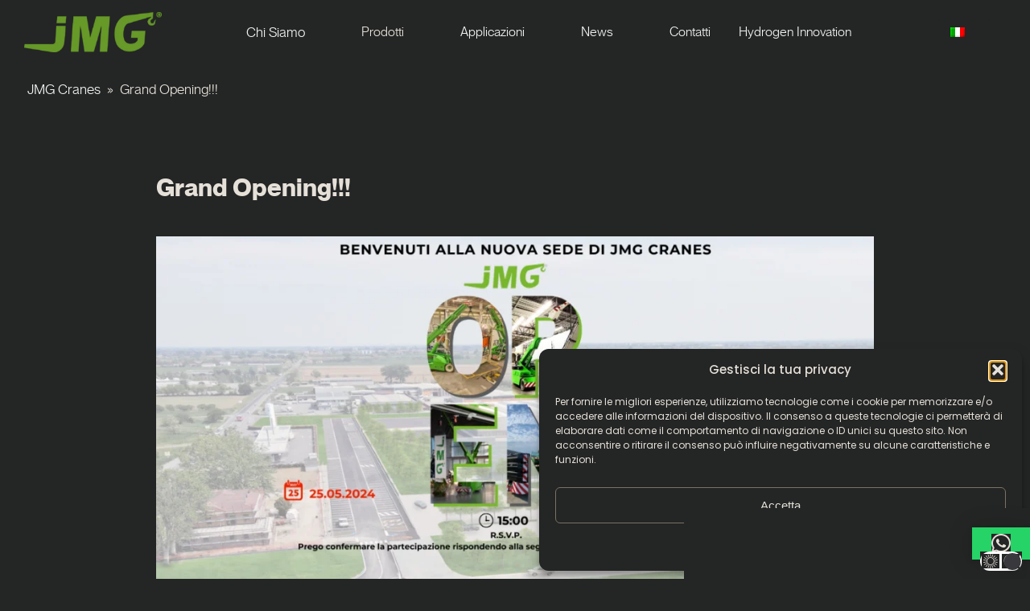

--- FILE ---
content_type: text/css
request_url: https://www.jmgcranes.it/wp-content/uploads/oxygen/css/10353.css?cache=1766413202&ver=b43e9c4db621f6ed54ad844696b0fa8e
body_size: 1486
content:
#section-306-12 > .ct-section-inner-wrap{max-width:100%;padding-top:30px;padding-bottom:30px;display:flex}#section-306-12{display:block}#section-306-12{background-color:#f5f5f6}#section-59-10353 > .ct-section-inner-wrap{max-width:100%;padding-top:15px;padding-bottom:15px}#section-59-10353{background-color:#76b729}#div_block-308-12{width:40%;padding-top:0px;padding-left:0px;padding-right:0px;padding-bottom:0px}#div_block-309-12{width:60.00%;padding-top:0px;padding-left:0px;padding-right:0px;padding-bottom:0px;flex-direction:row;display:flex;align-items:center}#div_block-324-12{padding-top:0px;padding-left:0px;padding-bottom:0px;padding-right:50px;width:35%}#div_block-327-12{padding-top:0px;padding-left:0px;padding-right:50px;padding-bottom:0px;width:21%}#div_block-330-12{padding-top:0px;padding-left:0px;padding-right:50px;padding-bottom:0px;line-height:24px;width:25%}#div_block-336-12{margin-top:16px;text-align:left;flex-direction:row;display:flex;padding-top:0px;font-size:15px;margin-left:0px;align-items:center}#div_block-339-12{text-align:left;flex-direction:row;display:flex;padding-top:0px;font-size:15px;margin-left:0px;align-items:center}#div_block-342-12{text-align:left;flex-direction:row;display:flex;padding-top:0px;font-size:15px;margin-left:0px;align-items:flex-start}#div_block-345-12{text-align:left;flex-direction:row;display:flex;padding-top:0px;font-size:15px;margin-left:0px;align-items:flex-start}#div_block-348-12{text-align:left;flex-direction:row;display:flex;padding-top:0px;font-size:15px;margin-left:0px;align-items:flex-start}#div_block-333-12{padding-top:0px;padding-left:0px;padding-right:20px;padding-bottom:0px;width:19.00%}#div_block-357-12{padding-top:0px;padding-left:0px;padding-right:0px;padding-bottom:0px;text-align:left;flex-direction:row;display:flex;width:35%}#div_block-358-12{width:30%;padding-top:0px;padding-left:0px;padding-right:0px;padding-bottom:0px;flex-direction:row;display:flex;justify-content:flex-start;text-align:center}#div_block-51-10353{width:35.00%;padding-top:0px;padding-left:0px;padding-right:0px;padding-bottom:0px}#div_block-104-10353{flex-direction:row;display:flex;width:100%;align-items:center;justify-content:space-between}#div_block-105-10353{text-align:left;flex-direction:row;display:flex}@media (max-width:1120px){#div_block-308-12{width:50.00%}}@media (max-width:1120px){#div_block-309-12{width:50%;justify-content:center}}@media (max-width:1120px){#div_block-324-12{width:8.33%}}@media (max-width:1120px){#div_block-327-12{text-align:left;width:8.33%;padding-left:15%}}@media (max-width:1120px){#div_block-330-12{width:61.68%;margin-top:50px}}@media (max-width:1120px){#div_block-333-12{text-align:left;width:21.66%;margin-top:50px;flex-direction:column;display:flex;padding-left:15%}}@media (max-width:991px){#div_block-308-12{width:50%%}}@media (max-width:991px){#div_block-309-12{width:7.00%;gap:50%%}}@media (max-width:991px){#div_block-330-12{margin-top:30px}}@media (max-width:991px){#div_block-333-12{margin-top:30px}}@media (max-width:991px){#div_block-358-12{text-align:left;justify-content:center}}@media (max-width:767px){#div_block-309-12{text-align:center;justify-content:flex-start;margin-top:50px;margin-bottom:50px}}@media (max-width:767px){#div_block-327-12{margin-top:30px;padding-left:0%}}@media (max-width:767px){#div_block-333-12{padding-left:0%}}@media (max-width:767px){#div_block-357-12{justify-content:center;align-items:center}}@media (max-width:767px){#div_block-358-12{margin-top:10px;text-align:left;align-items:center}}@media (max-width:767px){#div_block-51-10353{margin-top:10px;text-align:left;align-items:center}}@media (max-width:767px){#div_block-104-10353{text-align:center;flex-direction:column;display:flex;align-items:flex-start}}@media (max-width:767px){#div_block-105-10353{flex-direction:column;display:flex;text-align:left}}@media (max-width:479px){#div_block-327-12{align-items:flex-start;text-align:left}}@media (max-width:1120px){#new_columns-307-12> .ct-div-block{width:50% !important}}@media (max-width:767px){#new_columns-307-12> .ct-div-block{width:100% !important}#new_columns-307-12{flex-direction:column}}@media (max-width:1120px){#new_columns-362-12> .ct-div-block{width:50% !important}}@media (max-width:767px){#new_columns-362-12> .ct-div-block{width:100% !important}#new_columns-362-12{flex-direction:column}}#new_columns-362-12{margin-top:30px;padding-bottom:30px;border-bottom-width:3;border-bottom-color:#f3f1f1;border-bottom-style:solid}@media (max-width:1120px){#new_columns-356-12> .ct-div-block{width:50% !important}}@media (max-width:767px){#new_columns-356-12> .ct-div-block{width:100% !important}#new_columns-356-12{flex-direction:column}}#new_columns-356-12{padding-top:30px;align-items:center}@media (max-width:1120px){#new_columns-362-12{justify-content:space-between}}@media (max-width:1120px){#new_columns-356-12{padding-top:50px;justify-content:flex-start}}@media (max-width:991px){#new_columns-307-12{flex-direction:row;display:flex;justify-content:space-between}}@media (max-width:991px){#new_columns-356-12{padding-top:30px}}@media (max-width:767px){#new_columns-362-12{margin-top:0px}}@media (max-width:767px){#new_columns-356-12{padding-top:0px}}#headline-325-12{text-transform:none;padding-bottom:3px;border-bottom-style:solid;border-bottom-width:3px;border-bottom-color:#76b729;useCustomTag:true;font-size:22px}#headline-328-12{text-transform:none;padding-bottom:3px;border-bottom-color:#76b729;border-bottom-width:3px;border-bottom-style:solid;useCustomTag:true;font-size:22px;font-weight:500}#headline-331-12{text-transform:none;padding-bottom:3px;border-bottom-color:#76b729;border-bottom-width:3px;border-bottom-style:solid;useCustomTag:true;font-size:22px;font-weight:500}#headline-334-12{text-transform:none;padding-bottom:3px;border-bottom-color:#76b729;border-bottom-style:solid;useCustomTag:true;font-size:22px;font-weight:500}#_rich_text-326-12{margin-top:16px;font-size:15px;line-height:24px;max-width:450px;text-align:justify}#_rich_text-338-12{padding-left:6px}#_rich_text-338-12:hover{color:#76b729}#_rich_text-341-12{padding-left:6px}#_rich_text-344-12{padding-left:6px}#_rich_text-347-12{padding-left:6px}#_rich_text-350-12{padding-left:6px}#_rich_text-335-12{margin-top:16px;font-size:15px;line-height:24px}#_rich_text-335-12:hover{color:#76b729}#_rich_text-57-10353{margin-top:0px;font-size:15px;line-height:24px}#_rich_text-57-10353:hover{color:#76b729}#_rich_text-111-10353{color:#ffffff}#_rich_text-109-10353{color:#ffffff}@media (max-width:767px){#_rich_text-109-10353{margin-top:8px}}#link-48-10353{color:#000000}#link-49-10353{color:#000000}#link-49-10353:hover{color:#76b729}#link_button-55-10353{background-color:#ffffff;border:1px solid #ffffff;color:#76b729}#link_button-55-10353{border-radius:0px;margin-top:5px;border-top-color:#76b729;border-right-color:#76b729;border-bottom-color:#76b729;border-left-color:#76b729;border-top-width:1;border-right-width:1;border-bottom-width:1;border-left-width:1;border-top-style:solid;border-right-style:solid;border-bottom-style:solid;border-left-style:solid}#link_button-55-10353:hover{background-color:#76b729;border:1px solid #76b729;color:#ffffff}#link_button-55-10353:hover{border-top-width:1px;border-right-width:1px;border-bottom-width:1px;border-left-width:1px;border-top-style:solid;border-right-style:solid;border-bottom-style:solid;border-left-style:solid;border-top-color:#76b729;border-right-color:#76b729;border-bottom-color:#76b729;border-left-color:#76b729}#image-312-12{height:60px}#image-360-12{height:60px}#image-50-10353{height:60px;margin-top:0px;margin-left:-5px}#image-359-12{height:60px;margin-right:10px}#image-112-10353{height:60px}#image-52-10353{max-height:60px}@media (max-width:767px){#image-360-12{height:50px;margin-right:10px}}@media (max-width:767px){#image-50-10353{height:50px}}@media (max-width:767px){#image-359-12{height:50px}}@media (max-width:767px){#image-112-10353{height:50px}}@media (max-width:479px){#image-50-10353{margin-top:-10px;margin-left:-5px}}#fancy_icon-337-12{color:#76b729}#fancy_icon-337-12>svg{width:15px;height:15px}#fancy_icon-340-12{color:#76b729}#fancy_icon-340-12>svg{width:15px;height:15px}#fancy_icon-343-12{color:#76b729}#fancy_icon-343-12>svg{width:15px;height:15px}#fancy_icon-343-12{margin-top:5px}#fancy_icon-346-12{color:#76b729}#fancy_icon-346-12>svg{width:15px;height:15px}#fancy_icon-346-12{margin-top:5px}#fancy_icon-349-12{color:#76b729}#fancy_icon-349-12>svg{width:15px;height:15px}#fancy_icon-349-12{margin-top:5px}#code_block-107-10353{color:#ffffff;padding-right:7px;padding-top:0px;padding-bottom:0px;margin-bottom:0px;margin-top:0px}#_nav_menu-39-10353.oxy-nav-menu.oxy-nav-menu-open{margin-top:0 !important;margin-right:0 !important;margin-left:0 !important;margin-bottom:0 !important}#_nav_menu-39-10353.oxy-nav-menu.oxy-nav-menu-open .menu-item a{padding-top:20px;padding-bottom:20px;padding-left:20px;padding-right:20px}#_nav_menu-39-10353 .oxy-nav-menu-hamburger-wrap{width:40px;height:40px;margin-top:10px;margin-bottom:10px}#_nav_menu-39-10353 .oxy-nav-menu-hamburger{width:40px;height:32px}#_nav_menu-39-10353 .oxy-nav-menu-hamburger-line{height:6px}#_nav_menu-39-10353.oxy-nav-menu-open .oxy-nav-menu-hamburger .oxy-nav-menu-hamburger-line:first-child{top:13px}#_nav_menu-39-10353.oxy-nav-menu-open .oxy-nav-menu-hamburger .oxy-nav-menu-hamburger-line:last-child{top:-13px}#_nav_menu-39-10353{padding-top:0px;padding-left:0px;padding-right:0px;padding-bottom:0px;color:#000000;margin-top:16px}#_nav_menu-39-10353 .oxy-nav-menu-list{flex-direction:column}#_nav_menu-39-10353 .menu-item a{padding-top:20px;padding-left:20px;padding-right:20px;padding-bottom:20px;margin-bottom:8px}#_nav_menu-39-10353.oxy-nav-menu:not(.oxy-nav-menu-open) .sub-menu{background-color:#f5f5f6}#_nav_menu-39-10353.oxy-nav-menu:not(.oxy-nav-menu-open) .sub-menu .menu-item a{border:0;padding-left:20px;padding-right:20px}#_nav_menu-39-10353 .menu-item:focus-within a,#_nav_menu-39-10353 .menu-item:hover a{color:#76b729;background-color:#f5f5f6}#_nav_menu-39-10353.oxy-nav-menu:not(.oxy-nav-menu-open) .sub-menu:hover{background-color:#f5f5f6}#_nav_menu-39-10353.oxy-nav-menu:not(.oxy-nav-menu-open) .sub-menu .menu-item a:hover{border:0;padding-left:20px;padding-right:20px}#_social_icons-375-12.oxy-social-icons{flex-direction:row;margin-right:-23px;margin-bottom:-23px}#_social_icons-375-12.oxy-social-icons a{font-size:30px;margin-right:23px;margin-bottom:23px;border-radius:50%;background-color:#76b729}#_social_icons-375-12.oxy-social-icons a:hover{background-color:#ffffff}#_social_icons-375-12.oxy-social-icons a svg{width:0.5em;height:0.5em;color:#ffffff}#_social_icons-375-12.oxy-social-icons a:hover svg{color:#76b729}

--- FILE ---
content_type: text/css
request_url: https://www.jmgcranes.it/wp-content/uploads/oxygen/css/10352.css?cache=1769014123&ver=b43e9c4db621f6ed54ad844696b0fa8e
body_size: 2809
content:
#div_block-133-12{text-align:left}#div_block-204-12{text-align:left;flex-direction:row;display:flex;align-items:center}#div_block-137-12{top:80px;left:0px}#div_block-139-12{width:40.00%;padding-top:0px;padding-left:0px;padding-right:0px;padding-bottom:0px;flex-direction:column;display:flex;background-color:#ffffff;border-top-color:#f4f4f4;border-right-color:#f4f4f4;border-bottom-color:#f4f4f4;border-left-color:#f4f4f4;border-top-width:1px;border-right-width:1px;border-bottom-width:1px;border-left-width:1px;border-top-style:solid;border-right-style:solid;border-bottom-style:solid;border-left-style:solid}#div_block-60-10352{text-align:left;flex-direction:row;display:flex;align-items:center;padding-left:0px;padding-top:0px;padding-right:0px;border-bottom-color:#f4f4f41;padding-bottom:0px}#div_block-94-10352{text-align:left;flex-direction:row;display:flex;align-items:center;padding-left:0px;padding-top:0px;padding-right:0px;border-bottom-color:#f4f4f41;padding-bottom:0px}#div_block-277-12{flex-direction:row;display:flex;align-items:center;padding-left:0px;padding-top:0px;padding-right:0px;border-bottom-color:#f4f4f41;padding-bottom:0px}#div_block-200-12{text-align:left;flex-direction:row;display:flex;align-items:center;padding-left:0px;padding-top:0px;padding-right:0px;border-bottom-color:#f4f4f41;padding-bottom:0px}#div_block-184-12{padding-top:42px;text-align:left;flex-direction:row;display:flex;width:60%;padding-left:51px;background-color:#76b729}#div_block-365-12{display:flex;align-items:center;justify-content:flex-end;width:100%;flex-direction:row}#div_block-368-12{text-align:left;flex-direction:row;display:flex;align-items:center}#div_block-371-12{text-align:left;flex-direction:row;display:flex;align-items:center;padding-left:25px}#div_block-75-10352{text-align:left;flex-direction:row;display:flex;align-items:center;padding-left:25px}#div_block-79-10352{background-color:#76b729;text-align:center;align-items:flex-start;padding-top:6px;padding-bottom:6px;padding-left:30px;padding-right:30px;margin-top:10px}#div_block-82-10352{useCustomTag:false}#div_block-96-10352{background-color:#30abec;width:72px;display:none;align-items:center;justify-content:center;padding-top:5px;padding-bottom:5px;height:40px;text-align:center;gap:5px;position:fixed;top:38%;right:0px;bottom:auto;z-index:99}@media (max-width:1120px){#div_block-133-12{display:none}}@media (max-width:1120px){#div_block-365-12{padding-right:50px}}@media (max-width:991px){#div_block-74-12{padding-left:0%}}@media (max-width:991px){#div_block-133-12{display:none}}@media (max-width:991px){#div_block-365-12{padding-right:50px;display:none}}@media (max-width:767px){#div_block-74-12{align-items:center;justify-content:center}}@media (max-width:767px){#div_block-365-12{display:none;text-align:left;align-items:center;padding-right:25px}}@media (max-width:767px){#div_block-368-12{justify-content:flex-start}}@media (max-width:767px){#div_block-371-12{padding-left:0px}}@media (max-width:767px){#div_block-75-10352{padding-left:0px}}@media (max-width:991px){#new_columns-138-12> .ct-div-block{width:100% !important}}#new_columns-138-12{background-color:#dee1e3;align-items:stretch}#headline-193-12{font-size:40px;color:#ffffff;line-height:1;max-width:550px}#link_text-62-10352{margin-right:25px}#link_text-62-10352:hover{color:#000000}#text_block-90-10352{margin-right:25px}#text_block-90-10352:hover{color:#000000}#text_block-279-12{margin-right:25px}#text_block-199-12{margin-right:25px}#text_block-199-12:hover{color:#000000}@media (max-width:767px){#_rich_text-370-12{display:none}}@media (max-width:767px){#_rich_text-373-12{display:none}}#div_block-59-10352{border-bottom-style:solid;display:flex;padding-top:0px;padding-right:0px;padding-bottom:0px;padding-left:0%;width:100%;border-top-color:#f4f4f4;border-right-color:#f4f4f4;border-bottom-color:#f4f4f4;border-left-color:#f4f4f4;border-top-width:1px;border-right-width:1px;border-bottom-width:1px;border-left-width:1px}#div_block-59-10352:hover{background-color:#eff3ed}#link-93-10352{border-bottom-style:solid;display:flex;padding-top:0px;padding-right:0px;padding-bottom:0px;padding-left:0%;width:100%;border-top-color:#f4f4f4;border-right-color:#f4f4f4;border-bottom-color:#f4f4f4;border-left-color:#f4f4f4;border-top-width:1px;border-right-width:1px;border-bottom-width:1px;border-left-width:1px}#link-93-10352:hover{background-color:#eff3ed}#div_block-276-12{border-bottom-style:solid;display:flex;padding-top:0px;padding-right:0px;padding-bottom:0px;width:100%;border-top-color:#f4f4f4;border-right-color:#f4f4f4;border-bottom-color:#f4f4f4;border-left-color:#f4f4f4;border-top-width:1px;border-right-width:1px;border-bottom-width:1px;border-left-width:1px;padding-left:0%}#div_block-276-12:hover{background-color:#eff3ed}#div_block-197-12{border-bottom-style:solid;display:flex;padding-top:0px;padding-right:0px;padding-bottom:0px;padding-left:0px;width:100%;border-top-color:#f4f4f4;border-right-color:#f4f4f4;border-bottom-color:#f4f4f4;border-left-color:#f4f4f4;border-top-width:1px;border-right-width:1px;border-bottom-width:1px;border-left-width:1px}#div_block-197-12:hover{background-color:#eff3ed}@media (max-width:767px){#link-12-225{margin-top:12px;margin-bottom:24px}}#image-13-225{height:50px}#image-61-10352{margin-right:25px;height:70px}#image-95-10352{margin-right:25px;height:70px}#image-278-12{margin-right:25px;height:70px}#image-198-12{margin-right:25px;height:70px}@media (max-width:767px){#image-13-225{height:50px}}#fancy_icon-369-12{color:#76b729}#fancy_icon-369-12>svg{width:25px;height:25px}#fancy_icon-369-12{margin-right:9px}#fancy_icon-372-12{color:#76b729}#fancy_icon-372-12>svg{width:25px;height:25px}#fancy_icon-372-12{margin-right:9px}#fancy_icon-97-10352{color:#ffffff}#fancy_icon-97-10352>svg{width:24px;height:24px}#_header-2-225.oxy-sticky-header-active{animation-duration:0.5s}#_header-2-225 .oxy-header-container{max-width:100%}@media (min-width:1121px){#_header-2-225.oxy-header-wrapper.oxy-header.oxy-sticky-header.oxy-sticky-header-active{position:fixed;top:0;left:0;right:0;z-index:2147483640;background-color:#ffffff;box-shadow:0px 0px 10px rgba(0,0,0,0.3);}#_header-2-225.oxy-header.oxy-sticky-header-active .oxygen-hide-in-sticky{display:none}#_header-2-225.oxy-header.oxy-header .oxygen-show-in-sticky-only{display:none}}#_header-2-225{padding-left:30px;padding-right:30px;z-index:99}@media (max-width:1120px){#_header-2-225{padding-left:20px;padding-right:20px}}@media (max-width:991px){#_header-2-225{padding-left:20px;padding-right:20px}}#_header_row-10-225 .oxy-nav-menu-open,#_header_row-10-225 .oxy-nav-menu:not(.oxy-nav-menu-open) .sub-menu{background-color:#ffffff}.oxy-header.oxy-sticky-header-active > #_header_row-10-225.oxygen-show-in-sticky-only{display:block}#_header_row-10-225{height:80px;background-color:#ffffff}@media (max-width:991px){.oxy-header.oxy-sticky-header-active > #_header_row-10-225.oxygen-show-in-sticky-only{display:block}#_header_row-10-225{padding-right:0px}}.oxy-pro-menu-list{display:flex;padding:0;margin:0;align-items:center}.oxy-pro-menu .oxy-pro-menu-list .menu-item{list-style-type:none;display:flex;flex-direction:column;width:100%;transition-property:background-color,color,border-color}.oxy-pro-menu-list > .menu-item{white-space:nowrap}.oxy-pro-menu .oxy-pro-menu-list .menu-item a{text-decoration:none;border-style:solid;border-width:0;transition-timing-function:ease-in-out;transition-property:background-color,color,border-color;border-color:transparent}.oxy-pro-menu .oxy-pro-menu-list li.current-menu-item > a,.oxy-pro-menu .oxy-pro-menu-list li.menu-item:hover > a{border-color:currentColor}.oxy-pro-menu .menu-item,.oxy-pro-menu .sub-menu{position:relative}.oxy-pro-menu .menu-item .sub-menu{padding:0;flex-direction:column;white-space:nowrap;display:flex;visibility:hidden;position:absolute;z-index:9999999;top:100%;transition-property:opacity,transform,visibility}.oxy-pro-menu-off-canvas .sub-menu:before,.oxy-pro-menu-open .sub-menu:before{display:none}.oxy-pro-menu .menu-item .sub-menu.aos-animate,.oxy-pro-menu-init .menu-item .sub-menu[data-aos^=flip]{visibility:visible}.oxy-pro-menu-container:not(.oxy-pro-menu-init) .menu-item .sub-menu[data-aos^=flip]{transition-duration:0s}.oxy-pro-menu .sub-menu .sub-menu,.oxy-pro-menu.oxy-pro-menu-vertical .sub-menu{left:100%;top:0}.oxy-pro-menu .sub-menu.sub-menu-left{right:0;left:auto !important;margin-right:100%}.oxy-pro-menu-list > .menu-item > .sub-menu.sub-menu-left{margin-right:0}.oxy-pro-menu .sub-menu li.menu-item{flex-direction:column}.oxy-pro-menu-mobile-open-icon,.oxy-pro-menu-mobile-close-icon{display:none;cursor:pointer;align-items:center}.oxy-pro-menu-off-canvas .oxy-pro-menu-mobile-close-icon,.oxy-pro-menu-open .oxy-pro-menu-mobile-close-icon{display:inline-flex}.oxy-pro-menu-mobile-open-icon > svg,.oxy-pro-menu-mobile-close-icon > svg{fill:currentColor}.oxy-pro-menu-mobile-close-icon{position:absolute}.oxy-pro-menu.oxy-pro-menu-open .oxy-pro-menu-container{width:100%;position:fixed;top:0;right:0;left:0;bottom:0;display:flex;align-items:center;justify-content:center;overflow:auto;z-index:2147483642 !important;background-color:#fff}.oxy-pro-menu .oxy-pro-menu-container.oxy-pro-menu-container{transition-property:opacity,transform,visibility}.oxy-pro-menu .oxy-pro-menu-container.oxy-pro-menu-container[data-aos^=slide]{transition-property:transform}.oxy-pro-menu .oxy-pro-menu-container.oxy-pro-menu-off-canvas-container,.oxy-pro-menu .oxy-pro-menu-container.oxy-pro-menu-off-canvas-container[data-aos^=flip]{visibility:visible !important}.oxy-pro-menu .oxy-pro-menu-open-container .oxy-pro-menu-list,.oxy-pro-menu .oxy-pro-menu-off-canvas-container .oxy-pro-menu-list{align-items:center;justify-content:center;flex-direction:column}.oxy-pro-menu.oxy-pro-menu-open > .oxy-pro-menu-container{max-height:100vh;overflow:auto;width:100%}.oxy-pro-menu.oxy-pro-menu-off-canvas > .oxy-pro-menu-container{max-height:100vh;overflow:auto;z-index:1000}.oxy-pro-menu-container > div:first-child{margin:auto}.oxy-pro-menu-off-canvas-container{display:flex !important;position:fixed;width:auto;align-items:center;justify-content:center}.oxy-pro-menu-off-canvas-container a,.oxy-pro-menu-open-container a{word-break:break-word}.oxy-pro-menu.oxy-pro-menu-off-canvas .oxy-pro-menu-list{align-items:center;justify-content:center;flex-direction:column}.oxy-pro-menu.oxy-pro-menu-off-canvas .oxy-pro-menu-container .oxy-pro-menu-list .menu-item,.oxy-pro-menu.oxy-pro-menu-open .oxy-pro-menu-container .oxy-pro-menu-list .menu-item{flex-direction:column;width:100%;text-align:center}.oxy-pro-menu.oxy-pro-menu-off-canvas .sub-menu,.oxy-pro-menu.oxy-pro-menu-open .sub-menu{display:none;visibility:visible;opacity:1;position:static;align-items:center;justify-content:center;white-space:normal;width:100%}.oxy-pro-menu.oxy-pro-menu-off-canvas .menu-item,.oxy-pro-menu.oxy-pro-menu-open .menu-item{justify-content:center;min-height:32px}.oxy-pro-menu .menu-item.menu-item-has-children,.oxy-pro-menu .sub-menu .menu-item.menu-item-has-children{flex-direction:row;align-items:center}.oxy-pro-menu .menu-item > a{display:inline-flex;align-items:center;justify-content:center}.oxy-pro-menu.oxy-pro-menu-off-canvas .menu-item-has-children > a .oxy-pro-menu-dropdown-icon-click-area,.oxy-pro-menu.oxy-pro-menu-open .menu-item-has-children > a .oxy-pro-menu-dropdown-icon-click-area{min-width:32px;min-height:32px}.oxy-pro-menu .menu-item-has-children > a .oxy-pro-menu-dropdown-icon-click-area{display:flex;align-items:center;justify-content:center}.oxy-pro-menu .menu-item-has-children > a svg{width:1.4em;height:1.4em;fill:currentColor;transition-property:transform}.oxy-pro-menu.oxy-pro-menu-off-canvas .menu-item > a svg,.oxy-pro-menu.oxy-pro-menu-open .menu-item > a svg{width:1em;height:1em}.oxy-pro-menu-off-canvas .oxy-pro-menu-container:not(.oxy-pro-menu-dropdown-links-toggle) .oxy-pro-menu-dropdown-icon-click-area,.oxy-pro-menu-open .oxy-pro-menu-container:not(.oxy-pro-menu-dropdown-links-toggle) .oxy-pro-menu-dropdown-icon-click-area{display:none}.oxy-pro-menu-off-canvas .menu-item:not(.menu-item-has-children) .oxy-pro-menu-dropdown-icon-click-area,.oxy-pro-menu-open .menu-item:not(.menu-item-has-children) .oxy-pro-menu-dropdown-icon-click-area{min-height:32px;width:0px}.oxy-pro-menu.oxy-pro-menu-off-canvas .oxy-pro-menu-show-dropdown:not(.oxy-pro-menu-dropdown-links-toggle) .oxy-pro-menu-list .menu-item-has-children,.oxy-pro-menu.oxy-pro-menu-open .oxy-pro-menu-show-dropdown:not(.oxy-pro-menu-dropdown-links-toggle) .oxy-pro-menu-list .menu-item-has-children{padding-right:0px}.oxy-pro-menu-container .menu-item a{width:100%;text-align:center}.oxy-pro-menu-container:not(.oxy-pro-menu-open-container):not(.oxy-pro-menu-off-canvas-container) ul:not(.sub-menu) > li > .sub-menu{top:100%;left:0}.oxy-pro-menu-container:not(.oxy-pro-menu-open-container):not(.oxy-pro-menu-off-canvas-container) .sub-menu .sub-menu{top:0;left:100%}.oxy-pro-menu-container:not(.oxy-pro-menu-open-container):not(.oxy-pro-menu-off-canvas-container) a{-webkit-tap-highlight-color:transparent}.oxy-pro-menu-dropdown-links-toggle.oxy-pro-menu-open-container .menu-item-has-children ul,.oxy-pro-menu-dropdown-links-toggle.oxy-pro-menu-off-canvas-container .menu-item-has-children ul{border-radius:0px !important;width:100%}.oxy-pro-menu-dropdown-animating[data-aos*="down"]{pointer-events:none}.sub-menu .oxy-pro-menu-dropdown-animating[data-aos*="down"]{pointer-events:auto}.sub-menu .oxy-pro-menu-dropdown-animating[data-aos*="right"]{pointer-events:none}.sub-menu .oxy-pro-menu-dropdown-animating.sub-menu-left[data-aos*="left"]{pointer-events:none}.oxy-pro-menu-dropdown-animating-out{pointer-events:none}.oxy-pro-menu-list .menu-item a{border-color:transparent}.oxy-pro-menu-list .menu-item.current-menu-item a,.oxy-pro-menu-list .menu-item.menu-item.menu-item.menu-item a:focus-within,.oxy-pro-menu-list .menu-item.menu-item.menu-item.menu-item a:hover{border-color:currentColor}#-pro-menu-374-12 .oxy-pro-menu-list .menu-item,#-pro-menu-374-12 .oxy-pro-menu-list .menu-item a{font-family:'Poppins'}#-pro-menu-374-12 .oxy-pro-menu-show-dropdown .oxy-pro-menu-list .menu-item-has-children > a svg{font-size:8px;margin-left:-8px;margin-top:0px;margin-bottom:0px;margin-right:0px;transform:rotate(0deg);transition-duration:0.2s}#-pro-menu-374-12 .oxy-pro-menu-show-dropdown .oxy-pro-menu-list .menu-item-has-children:hover > a svg{transform:rotate(180deg)}#-pro-menu-374-12 .oxy-pro-menu-mobile-open-icon svg{width:28px;height:28px;margin-right:8px;color:#000000}#-pro-menu-374-12 .oxy-pro-menu-mobile-open-icon{padding-top:16px;padding-right:16px;padding-bottom:16px;padding-left:16px;background-color:#eeeeee;font-family:'Poppins';font-size:16px;color:#000000;text-transform:uppercase;letter-spacing:2px}#-pro-menu-374-12 .oxy-pro-menu-mobile-open-icon:hover{background-color:#dddddd}#-pro-menu-374-12 .oxy-pro-menu-mobile-open-icon,#-pro-menu-374-12 .oxy-pro-menu-mobile-open-icon svg{transition-duration:0.2s}#-pro-menu-374-12 .oxy-pro-menu-mobile-close-icon{top:0px;left:0px;padding-top:16px;padding-right:16px;padding-bottom:16px;padding-left:16px;background-color:#eeeeee;text-transform:uppercase;letter-spacing:2px;font-family:'Poppins';color:#000000}#-pro-menu-374-12 .oxy-pro-menu-mobile-close-icon svg{width:28px;height:28px;margin-right:8px;color:#000000}#-pro-menu-374-12 .oxy-pro-menu-mobile-close-icon:hover{background-color:#dddddd}#-pro-menu-374-12 .oxy-pro-menu-mobile-close-icon,#-pro-menu-374-12 .oxy-pro-menu-mobile-close-icon svg{transition-duration:0.2s}#-pro-menu-374-12 .oxy-pro-menu-container.oxy-pro-menu-off-canvas-container,#-pro-menu-374-12 .oxy-pro-menu-container.oxy-pro-menu-open-container{background-color:#f8f8f8}#-pro-menu-374-12 .oxy-pro-menu-container.oxy-pro-menu-open-container .menu-item a,#-pro-menu-374-12 .oxy-pro-menu-container.oxy-pro-menu-off-canvas-container .menu-item a{color:#000000;padding-top:4px;padding-left:8px;padding-bottom:4px;padding-right:8px}#-pro-menu-374-12 .oxy-pro-menu-container.oxy-pro-menu-open-container .menu-item a:hover,#-pro-menu-374-12 .oxy-pro-menu-container.oxy-pro-menu-off-canvas-container .menu-item a:hover{color:#76b729}#-pro-menu-374-12 .oxy-pro-menu-container.oxy-pro-menu-open-container,#-pro-menu-374-12 .oxy-pro-menu-container.oxy-pro-menu-off-canvas-container{padding-top:20px;padding-left:64px;padding-right:64px;padding-bottom:20px}#-pro-menu-374-12 .oxy-pro-menu-open-container .oxy-pro-menu-list .menu-item,#-pro-menu-374-12 .oxy-pro-menu-open-container .oxy-pro-menu-list .menu-item a,#-pro-menu-374-12 .oxy-pro-menu-off-canvas-container .oxy-pro-menu-list .menu-item,#-pro-menu-374-12 .oxy-pro-menu-off-canvas-container .oxy-pro-menu-list .menu-item a{text-transform:none;letter-spacing:2px;font-family:'Poppins'}#-pro-menu-374-12 .oxy-pro-menu-dropdown-links-toggle.oxy-pro-menu-open-container .menu-item-has-children ul,#-pro-menu-374-12 .oxy-pro-menu-dropdown-links-toggle.oxy-pro-menu-off-canvas-container .menu-item-has-children ul{background-color:#f8f8f8;border-top-width:0px}#-pro-menu-374-12 .oxy-pro-menu-off-canvas-container{top:0;bottom:0;right:auto;left:0}#-pro-menu-374-12 .oxy-pro-menu-mobile-open-icon{display:inline-flex}#-pro-menu-374-12.oxy-pro-menu-open .oxy-pro-menu-mobile-open-icon{display:none}#-pro-menu-374-12 .oxy-pro-menu-container{visibility:hidden;position:fixed}#-pro-menu-374-12.oxy-pro-menu-open .oxy-pro-menu-container{visibility:visible}#-pro-menu-374-12 .oxy-pro-menu-open-container .oxy-pro-menu-list .menu-item-has-children .oxy-pro-menu-dropdown-icon-click-area,#-pro-menu-374-12 .oxy-pro-menu-off-canvas-container .oxy-pro-menu-list .menu-item-has-children .oxy-pro-menu-dropdown-icon-click-area{margin-right:-4px}#-pro-menu-374-12{menu-off-canvas-animation:slide-right;oxy-pro-menu-slug-oxypromenushowdropdownoxypromenulistmenuitemhaschildrenasvg-margin-left:4;menu-dropdown-animation:flip-down;oxy-pro-menu-slug-oxypromenuoffcanvascontaineroxypromenulistmenuitemhaschildrenasvgoxypromenuopencontaineroxypromenulistmenuitemhaschildrenasvg-font-size:8;display:none}#-pro-menu-374-12:hover{oxy-pro-menu-slug-oxypromenucontaineroxypromenuopencontainermenuitemaoxypromenucontaineroxypromenuoffcanvascontainermenuitemacolor:#76b729}@media (max-width:1120px){#-pro-menu-374-12 .oxy-pro-menu-mobile-open-icon svg{width:35px;height:35px;color:#76b729}#-pro-menu-374-12 .oxy-pro-menu-mobile-open-icon{padding-top:5px;padding-right:5px;padding-bottom:5px;padding-left:5px;background-color:#ffffff}#-pro-menu-374-12 .oxy-pro-menu-mobile-open-icon:hover{background-color:#ffffff}#-pro-menu-374-12 .oxy-pro-menu-mobile-open-icon,#-pro-menu-374-12 .oxy-pro-menu-mobile-open-icon svg{transition-duration:0.5s}#-pro-menu-374-12 .oxy-pro-menu-mobile-close-icon{margin-top:40px;margin-bottom:40px;background-color:#f8f8f8}#-pro-menu-374-12 .oxy-pro-menu-mobile-close-icon svg{width:35px;height:35px;color:#76b729}#-pro-menu-374-12 .oxy-pro-menu-mobile-close-icon:hover{background-color:#f8f8f8}#-pro-menu-374-12 .oxy-pro-menu-mobile-close-icon,#-pro-menu-374-12 .oxy-pro-menu-mobile-close-icon svg{transition-duration:0.5s}#-pro-menu-374-12 .oxy-pro-menu-off-canvas-container{width:50%}#-pro-menu-374-12 .oxy-pro-menu-container.oxy-pro-menu-open-container .menu-item a:hover,#-pro-menu-374-12 .oxy-pro-menu-container.oxy-pro-menu-off-canvas-container .menu-item a:hover{color:#76b729}#-pro-menu-374-12{display:block;margin-right:0px}}

--- FILE ---
content_type: text/css
request_url: https://www.jmgcranes.it/wp-content/uploads/oxygen/css/10.css?cache=1739874574&ver=b43e9c4db621f6ed54ad844696b0fa8e
body_size: 1145
content:
#section-12-299 > .ct-section-inner-wrap{max-width:892px;padding-right:0;padding-bottom:0;padding-left:0;display:flex;flex-direction:column;align-items:center;justify-content:center}#section-12-299{display:block}#section-12-299{text-align:left}#section-317-10 > .ct-section-inner-wrap{max-width:100%;padding-top:136px;padding-right:0;padding-bottom:0;padding-left:0}@media (max-width:1120px){#section-12-299 > .ct-section-inner-wrap{padding-top:50px;padding-bottom:50px}}@media (max-width:991px){#section-12-299 > .ct-section-inner-wrap{padding-top:40px;padding-bottom:40px}}@media (max-width:767px){#section-12-299 > .ct-section-inner-wrap{padding-top:20px;padding-bottom:20px}}#div_block-242-10{padding-top:0px;padding-left:0px;padding-right:0px;padding-bottom:0px;width:100%}#div_block-132-10{width:100%;padding-bottom:0px;flex-direction:column;display:flex;align-items:flex-start;justify-content:center;text-align:center}#div_block-311-10{margin-top:60px}#div_block-734-10{padding-left:90px;padding-bottom:0px}#div_block-735-10{width:100%;padding-top:0px;margin-top:44px}.oxy-dynamic-list :is([data-id="div_block-737-10"],#incspec){padding-top:0%;padding-bottom:0%}.oxy-dynamic-list :is([data-id="div_block-737-10"],#incspec):hover{background-color:#3c4853}.oxy-dynamic-list :is([data-id="div_block-738-10"],#incspec){width:100%}.oxy-dynamic-list :is([data-id="div_block-741-10"],#incspec){padding-top:0px;padding-left:0px;padding-bottom:0px}.oxy-dynamic-list :is([data-id="div_block-741-10"],#incspec):hover{color:#ffffff}@media (max-width:991px){#div_block-242-10{padding-left:40px;padding-right:40px}}@media (max-width:991px){#div_block-132-10{width:100%}}@media (max-width:991px){#div_block-734-10{padding-left:40px}}@media (max-width:991px){.oxy-dynamic-list :is([data-id="div_block-737-10"],#incspec){padding-top:40px;padding-bottom:40px;padding-right:40px;padding-left:40px;background-color:#f5f5f6}}@media (max-width:767px){#div_block-242-10{padding-left:20px;padding-right:20px;padding-top:50px;padding-bottom:60px}}@media (max-width:767px){#div_block-734-10{padding-left:20px}}@media (max-width:767px){.oxy-dynamic-list :is([data-id="div_block-737-10"],#incspec){padding-left:20px;padding-right:20px;padding-top:20px;padding-bottom:80px}}@media (max-width:767px){.oxy-dynamic-list :is([data-id="div_block-741-10"],#incspec){padding-right:0px}}@media (max-width:767px){.oxy-dynamic-list :is([data-id="div_block-742-10"],#incspec){margin-top:30px}}@media (max-width:767px){.oxy-dynamic-list :is([data-id="div_block-746-10"],#incspec){margin-top:25px;margin-bottom:25px}}@media (max-width:479px){.oxy-dynamic-list :is([data-id="div_block-737-10"],#incspec){padding-bottom:80px;padding-top:20px;padding-right:20px}}@media (max-width:479px){.oxy-dynamic-list :is([data-id="div_block-746-10"],#incspec){margin-top:0px;margin-bottom:0px}}@media (max-width:767px){.oxy-dynamic-list :is([data-id="new_columns-739-10"],#incspec)> .ct-div-block{width:100% !important}.oxy-dynamic-list :is([data-id="new_columns-739-10"],#incspec){flex-direction:column-reverse}}@media (max-width:767px){.oxy-dynamic-list :is([data-id="new_columns-739-10"],#incspec){flex-direction:column-reverse}}#headline-10-299{text-transform:none;text-align:left;font-size:43px;font-weight:700;margin-bottom:20px}#headline-315-10{font-size:22px;margin-bottom:22px}#headline-618-10{font-size:22px}.oxy-dynamic-list :is([data-id="headline-743-10"],#incspec){font-size:28px;margin-bottom:20px;text-align:left;max-width:900px}@media (max-width:991px){#headline-10-299{font-size:49px;color:#000000}}@media (max-width:767px){#headline-10-299{color:#000000}}@media (max-width:479px){#headline-10-299{font-size:39px;color:#000000}}@media (max-width:479px){.oxy-dynamic-list :is([data-id="headline-743-10"],#incspec){margin-top:20px}}.oxy-dynamic-list :is([data-id="text_block-747-10"],#incspec){font-weight:600;font-size:108px;line-height:1}.oxy-dynamic-list :is([data-id="text_block-749-10"],#incspec){font-size:14px;font-weight:400;margin-left:5px}@media (max-width:991px){.oxy-dynamic-list :is([data-id="text_block-747-10"],#incspec){font-size:94px}}@media (max-width:767px){.oxy-dynamic-list :is([data-id="text_block-747-10"],#incspec){font-size:74px}}#_rich_text-758-10{text-align:left;-webkit-font-smoothing:subpixel-antialiased;-moz-osx-font-smoothing:unset}.oxy-dynamic-list :is([data-id="_rich_text-745-10"],#incspec){margin-bottom:65px;max-width:600px;text-align:left}@media (max-width:1120px){.oxy-dynamic-list :is([data-id="_rich_text-745-10"],#incspec){max-width:450px}}@media (max-width:991px){.oxy-dynamic-list :is([data-id="_rich_text-745-10"],#incspec){max-width:350px}}@media (max-width:767px){.oxy-dynamic-list :is([data-id="_rich_text-745-10"],#incspec){margin-bottom:20px;max-width:768px;width:100%}}@media (max-width:479px){.oxy-dynamic-list :is([data-id="_rich_text-745-10"],#incspec){width:100%;max-width:500px}}.oxy-dynamic-list :is([data-id="link-740-10"],#incspec){width:68%;padding-left:90px;padding-right:0px;padding-top:70px;padding-bottom:70px;align-items:flex-start;justify-content:flex-start}.oxy-dynamic-list :is([data-id="link-740-10"],#incspec):hover{color:#ffffff}.oxy-dynamic-list :is([data-id="link-751-10"],#incspec){width:32.00%;padding-right:40px;padding-left:40px;display:flex;align-items:center;padding-bottom:45px;padding-top:45px;flex-direction:row}@media (max-width:1120px){.oxy-dynamic-list :is([data-id="link-740-10"],#incspec){padding-left:40px;padding-top:40px;padding-bottom:40px;width:55%}}@media (max-width:1120px){.oxy-dynamic-list :is([data-id="link-751-10"],#incspec){width:45.00%}}@media (max-width:991px){.oxy-dynamic-list :is([data-id="link-740-10"],#incspec){display:flex;text-align:justify;flex-direction:column;justify-content:space-between;padding-left:0px;padding-bottom:0px;padding-top:0px}}@media (max-width:991px){.oxy-dynamic-list :is([data-id="link-751-10"],#incspec){padding-top:0px;padding-left:0px;padding-right:0px;padding-bottom:0px;background-color:#f5f5f6;justify-content:center}}@media (max-width:767px){.oxy-dynamic-list :is([data-id="link-740-10"],#incspec){text-align:justify;flex-direction:column;display:flex;padding-left:40px;padding-right:40px;width:100%}}@media (max-width:767px){.oxy-dynamic-list :is([data-id="link-751-10"],#incspec){padding-left:0px;padding-right:0px;padding-top:0px;padding-bottom:0px;width:100%}}@media (max-width:479px){.oxy-dynamic-list :is([data-id="link-740-10"],#incspec){width:100%;padding-left:0px}}@media (max-width:479px){.oxy-dynamic-list :is([data-id="link-751-10"],#incspec){width:100%}}#image-115-10{margin-bottom:60px;height:100%;object-fit:contain;object-position:center center;width:100%;max-height:500px}.oxy-dynamic-list :is([data-id="image-752-10"],#incspec){width:544px}#code_block-15-299{display:none}#_dynamic_list-736-10{listrendertype:1}#_dynamic_list-736-10 .oxy-repeater-pages{font-size:16px;color:#ffffff;padding-top:40px;padding-left:90px;padding-bottom:40px;width:100%;background-color:#f5f5f6}#_dynamic_list-736-10 .oxy-repeater-pages a.page-numbers{color:#ffffff}#_dynamic_list-736-10 .oxy-repeater-pages-wrap{justify-content:flex-end}#_dynamic_list-736-10 .oxy-repeater-pages a{background-color:#76b729;padding-top:14px;padding-left:20px;padding-right:20px;padding-bottom:14px;margin-left:4.5px;margin-right:4.5px;border-radius:50%}#_dynamic_list-736-10 .oxy-repeater-pages span.current{background-color:#3c4853;padding-top:14px;padding-left:20px;padding-right:20px;padding-bottom:14px;margin-left:4.5px;margin-right:4.5px;border-radius:50%}

--- FILE ---
content_type: text/css
request_url: https://www.jmgcranes.it/wp-content/uploads/forminator/11779_e1122e533da50d21158981450deca2af/css/style-11779.css?ver=1752577768
body_size: 2917
content:
#forminator-module-11779:not(.select2-dropdown) {
		padding-top: 0;
		padding-right: 0;
		padding-bottom: 0;
		padding-left: 0;
	}


	#forminator-module-11779 {
		border-width: 0;
		border-style: none;
		border-radius: 0;
		-moz-border-radius: 0;
		-webkit-border-radius: 0;
	}


	#forminator-module-11779 {
					border-color: #76b729;
							background-color: rgba(0,0,0,0);
			}

#forminator-module-11779 .forminator-pagination-footer .forminator-button-paypal {
			flex: 1;
	}
#forminator-module-11779 .forminator-button-paypal > .paypal-buttons {
		}
	.forminator-ui#forminator-module-11779.forminator-design--default .forminator-response-message,
	.forminator-ui#forminator-module-11779.forminator-design--default .forminator-response-message p {
		font-size: 15px;
		font-family: inherit;
		font-weight: 400;
	}


	.forminator-ui#forminator-module-11779.forminator-design--default .forminator-response-message.forminator-error {
					background-color: #F9E4E8;
							box-shadow: inset 2px 0 0 0 #E04562;
			-moz-box-shadow: inset 2px 0 0 0 #E04562;
			-webkit-box-shadow: inset 2px 0 0 0 #E04562;
			}

	.forminator-ui#forminator-module-11779.forminator-design--default .forminator-response-message.forminator-error:hover,
	.forminator-ui#forminator-module-11779.forminator-design--default .forminator-response-message.forminator-error:focus,
	.forminator-ui#forminator-module-11779.forminator-design--default .forminator-response-message.forminator-error:active {
					box-shadow: inset 2px 0 0 0 #E04562;
			-moz-box-shadow: inset 2px 0 0 0 #E04562;
			-webkit-box-shadow: inset 2px 0 0 0 #E04562;
			}

	.forminator-ui#forminator-module-11779.forminator-design--default .forminator-response-message.forminator-error,
	.forminator-ui#forminator-module-11779.forminator-design--default .forminator-response-message.forminator-error p {
					color: #333333;
			}


	.forminator-ui#forminator-module-11779.forminator-design--default .forminator-response-message.forminator-success {
					background-color: #76b729b3;
							box-shadow: inset 2px 0 0 0 #1ABCA1;
			-moz-box-shadow: inset 2px 0 0 0 #1ABCA1;
			-webkit-box-shadow: inset 2px 0 0 0 #1ABCA1;
			}

	.forminator-ui#forminator-module-11779.forminator-design--default .forminator-response-message.forminator-success:hover,
	.forminator-ui#forminator-module-11779.forminator-design--default .forminator-response-message.forminator-success:focus,
	.forminator-ui#forminator-module-11779.forminator-design--default .forminator-response-message.forminator-success:active {
					box-shadow: inset 2px 0 0 0 #1ABCA1;
			-moz-box-shadow: inset 2px 0 0 0 #1ABCA1;
			-webkit-box-shadow: inset 2px 0 0 0 #1ABCA1;
			}

	.forminator-ui#forminator-module-11779.forminator-design--default .forminator-response-message.forminator-success,
	.forminator-ui#forminator-module-11779.forminator-design--default .forminator-response-message.forminator-success p {
					color: #333333;
			}


	.forminator-ui#forminator-module-11779.forminator-design--default .forminator-response-message.forminator-loading {
					background-color: #85b444;
			}

	.forminator-ui#forminator-module-11779.forminator-design--default .forminator-response-message.forminator-loading,
	.forminator-ui#forminator-module-11779.forminator-design--default .forminator-response-message.forminator-loading p {
					color: #ffffff;
			}


	.forminator-ui#forminator-module-11779.forminator-design--default .forminator-title {
		font-size: 45px;
		font-family: inherit;
		font-weight: 400;
		text-align: left;
	}

	.forminator-ui#forminator-module-11779.forminator-design--default .forminator-subtitle {
		font-size: 18px;
		font-family: inherit;
		font-weight: 400;
		text-align: left;
	}


	.forminator-ui#forminator-module-11779.forminator-design--default .forminator-title {
					color: #333333;
			}

	.forminator-ui#forminator-module-11779.forminator-design--default .forminator-subtitle {
					color: #333333;
			}


	.forminator-ui#forminator-module-11779.forminator-design--default .forminator-label {
		font-size: 12px;
		font-family: inherit;
		font-weight: 700;
	}


	.forminator-ui#forminator-module-11779.forminator-design--default .forminator-label {
					color: #777771;
			}

	.forminator-ui#forminator-module-11779.forminator-design--default .forminator-label .forminator-required {
					color: #E04562;
			}


	.forminator-ui#forminator-module-11779.forminator-design--default .forminator-description-password {
		display: block;
	}

	.forminator-ui#forminator-module-11779.forminator-design--default .forminator-description,
	.forminator-ui#forminator-module-11779.forminator-design--default .forminator-description p {
		font-size: 12px;
		font-family: inherit;
		font-weight: 400;
	}

	.forminator-ui#forminator-module-11779.forminator-design--default .forminator-description a,
	.forminator-ui#forminator-module-11779.forminator-design--default .forminator-description a:hover,
	.forminator-ui#forminator-module-11779.forminator-design--default .forminator-description a:focus,
	.forminator-ui#forminator-module-11779.forminator-design--default .forminator-description a:active {
		box-shadow: none;
		text-decoration: none;
	}

	.forminator-ui#forminator-module-11779.forminator-design--default .forminator-description p {
		margin: 0;
		padding: 0;
		border: 0;
	}


	.forminator-ui#forminator-module-11779.forminator-design--default .forminator-description,
	.forminator-ui#forminator-module-11779.forminator-design--default .forminator-description p {
					color: #777771;
			}

	.forminator-ui#forminator-module-11779.forminator-design--default .forminator-description a {
		color: #17A8E3;
	}

	.forminator-ui#forminator-module-11779.forminator-design--default .forminator-description a:hover {
		color: #008FCA;
	}

	.forminator-ui#forminator-module-11779.forminator-design--default .forminator-description a:active {
		color: #008FCA;
	}


	.forminator-ui#forminator-module-11779.forminator-design--default .forminator-error-message {
		font-size: 12px;
		font-family: inherit;
		font-weight: 500;
	}


	.forminator-ui#forminator-module-11779.forminator-design--default .forminator-error-message {
					background-color: #F9E4E8;
							color: #E04562;
			}


	.forminator-ui#forminator-module-11779.forminator-design--default .forminator-input,
	.forminator-ui#forminator-module-11779.forminator-design--default .forminator-input input {
		font-size: 16px;
		font-family: inherit;
		font-weight: 400;
	}


	.forminator-ui#forminator-module-11779.forminator-design--default .forminator-input {
					border-color: #76b729;
							background-color: #ffffff;
							color: #000000;
			}

	.forminator-ui#forminator-module-11779.forminator-design--default .forminator-input:disabled,
	.forminator-ui#forminator-module-11779.forminator-design--default .forminator-calculation:disabled {
					-webkit-text-fill-color: #000000;
				opacity: 1;
	}

	.forminator-ui#forminator-module-11779.forminator-design--default .forminator-input:hover {
					color: #000000;
			}

	.forminator-ui#forminator-module-11779.forminator-design--default .forminator-input:focus,
	.forminator-ui#forminator-module-11779.forminator-design--default .forminator-input:active {
					color: #000000;
			}

	.forminator-ui#forminator-module-11779.forminator-design--default .forminator-input input,
	.forminator-ui#forminator-module-11779.forminator-design--default .forminator-input input:hover,
	.forminator-ui#forminator-module-11779.forminator-design--default .forminator-input input:focus,
	.forminator-ui#forminator-module-11779.forminator-design--default .forminator-input input:active {
					color: #000000;
			}

	.forminator-ui#forminator-module-11779.forminator-design--default .forminator-input::placeholder {
					color: #000000;
			}

	.forminator-ui#forminator-module-11779.forminator-design--default .forminator-input:-moz-placeholder {
					color: #000000;
			}

	.forminator-ui#forminator-module-11779.forminator-design--default .forminator-input::-moz-placeholder {
					color: #000000;
			}

	.forminator-ui#forminator-module-11779.forminator-design--default .forminator-input:-ms-input-placeholder {
					color: #000000;
			}

	.forminator-ui#forminator-module-11779.forminator-design--default .forminator-input::-webkit-input-placeholder {
					color: #000000;
			}

	.forminator-ui#forminator-module-11779.forminator-design--default .forminator-is_hover .forminator-input {
					border-color: #76b729;
							background-color: #E6E6E6;
			}

	.forminator-ui#forminator-module-11779.forminator-design--default .forminator-is_active .forminator-input {
					border-color: #76b729;
							background-color: #E6E6E6;
			}

	.forminator-ui#forminator-module-11779.forminator-design--default .forminator-has_error .forminator-input {
					border-color: #E04562;
			}

	.forminator-ui#forminator-module-11779.forminator-design--default .forminator-input-with-icon [class*="forminator-icon-"] {
					color: #777771;
			}

	.forminator-ui#forminator-module-11779.forminator-design--default .forminator-input-with-icon:hover [class*="forminator-icon-"],
					color: #777771;
			}

	.forminator-ui#forminator-module-11779.forminator-design--default .forminator-is_active .forminator-input-with-icon [class*="forminator-icon-"],
					color: #777771;
			}

	.forminator-ui#forminator-module-11779.forminator-design--default .forminator-is_active .forminator-input-with-icon [class*="forminator-icon-"] {
					border-color: #76b729;
			}


	.forminator-ui#forminator-module-11779.forminator-design--default .forminator-suffix {
		font-size: 16px;
		font-family: inherit;
		font-weight: 500;
	}


	.forminator-ui#forminator-module-11779.forminator-design--default .forminator-suffix {
					color: #000000;
			}


	.forminator-ui#forminator-module-11779.forminator-design--default .forminator-prefix {
		font-size: 16px;
		font-family: inherit;
		font-weight: 500;
	}


	.forminator-ui#forminator-module-11779.forminator-design--default .forminator-prefix {
					color: #000000;
			}

    
    #forminator-module-11779 .forminator-field .forminator-radio .forminator-radio-image span,
    #forminator-module-11779 .forminator-field .forminator-checkbox .forminator-checkbox-image span {
                    width: 70px;
                    height: 70px;
            }


	.forminator-ui#forminator-module-11779.forminator-design--default .forminator-textarea {
		font-size: 16px;
		font-family: inherit;
		font-weight: 400;
	}


	.forminator-ui#forminator-module-11779.forminator-design--default .forminator-textarea {
					border-color: #76b729;
							background-color: #ffffff;
							color: #000000;
			}

	.forminator-ui#forminator-module-11779.forminator-design--default .forminator-textarea:hover {
					color: #000000;
			}

	.forminator-ui#forminator-module-11779.forminator-design--default .forminator-textarea:focus,
	.forminator-ui#forminator-module-11779.forminator-design--default .forminator-textarea:active {
					color: #000000;
			}

	.forminator-ui#forminator-module-11779.forminator-design--default .forminator-is_hover .forminator-textarea {
					border-color: #76b729;
							background-color: #E6E6E6;
			}

	.forminator-ui#forminator-module-11779.forminator-design--default .forminator-is_active .forminator-textarea {
					border-color: #76b729;
							background-color: #E6E6E6;
			}

	.forminator-ui#forminator-module-11779.forminator-design--default .forminator-has_error .forminator-textarea {
					border-color: #E04562;
			}

	.forminator-ui#forminator-module-11779.forminator-design--default .forminator-textarea::placeholder {
					color: #000000;
			}

	.forminator-ui#forminator-module-11779.forminator-design--default .forminator-textarea:-moz-placeholder {
					color: #000000;
			}

	.forminator-ui#forminator-module-11779.forminator-design--default .forminator-textarea::-moz-placeholder {
					color: #000000;
			}

	.forminator-ui#forminator-module-11779.forminator-design--default .forminator-textarea:-ms-input-placeholder {
					color: #000000;
			}

	.forminator-ui#forminator-module-11779.forminator-design--default .forminator-textarea::-webkit-input-placeholder {
					color: #000000;
			}


	.forminator-ui#forminator-module-11779.forminator-design--default .forminator-radio {
		font-size: 14px;
		font-family: inherit;
		font-weight: 400;
	}


	.forminator-ui#forminator-module-11779.forminator-design--default .forminator-radio {
					color: #000000;
			}

	.forminator-ui#forminator-module-11779.forminator-design--default .forminator-radio .forminator-radio-bullet {
					border-color: #777771;
							background-color: #EDEDED;
			}

	.forminator-ui#forminator-module-11779.forminator-design--default .forminator-radio .forminator-radio-image {
					border-color: #777771;
							background-color: #EDEDED;
			}

	.forminator-ui#forminator-module-11779.forminator-design--default .forminator-radio .forminator-radio-bullet:before {
					background-color: #17A8E3;
			}

	.forminator-ui#forminator-module-11779.forminator-design--default .forminator-radio input:checked + .forminator-radio-bullet {
					border-color: #17A8E3;
							background-color: #EDEDED;
			}

	.forminator-ui#forminator-module-11779.forminator-design--default .forminator-radio:hover .forminator-radio-image,
	.forminator-ui#forminator-module-11779.forminator-design--default .forminator-radio input:checked ~ .forminator-radio-image {
					border-color: #17A8E3;
							background-color: #E1F6FF;
			}

	.forminator-ui#forminator-module-11779.forminator-design--default .forminator-has_error .forminator-radio .forminator-radio-bullet {
					border-color: #E04562;
			}


	.forminator-ui#forminator-module-11779.forminator-design--default .forminator-checkbox,
	.forminator-ui#forminator-module-11779.forminator-design--default .forminator-checkbox__label,
	.forminator-ui#forminator-module-11779.forminator-design--default .forminator-checkbox__label p {
		font-size: 14px;
		font-family: inherit;
		font-weight: 400;
	}


	.forminator-ui#forminator-module-11779.forminator-design--default .forminator-checkbox,
	.forminator-ui#forminator-module-11779.forminator-design--default .forminator-checkbox__label,
	.forminator-ui#forminator-module-11779.forminator-design--default .forminator-checkbox__label p {
					color: #000000;
			}

	.forminator-ui#forminator-module-11779.forminator-design--default .forminator-checkbox .forminator-checkbox-box {
					border-color: #777771;
							background-color: #EDEDED;
							color: #17A8E3;
			}

	.forminator-ui#forminator-module-11779.forminator-design--default .forminator-checkbox .forminator-checkbox-image {
					border-color: #777771;
							background-color: #EDEDED;
			}

	.forminator-ui#forminator-module-11779.forminator-design--default .forminator-checkbox input:checked + .forminator-checkbox-box {
					border-color: #17A8E3;
							background-color: #EDEDED;
			}

	.forminator-ui#forminator-module-11779.forminator-design--default .forminator-checkbox:hover .forminator-checkbox-image,
	.forminator-ui#forminator-module-11779.forminator-design--default .forminator-checkbox input:checked ~ .forminator-checkbox-image {
					border-color: #17A8E3;
							background-color: #E1F6FF;
			}

	.forminator-ui#forminator-module-11779.forminator-design--default .forminator-has_error .forminator-checkbox .forminator-checkbox-box {
					border-color: #E04562;
			}

	@media screen and ( max-width: 782px ) {
		.forminator-ui#forminator-module-11779.forminator-design--default .forminator-checkbox:hover .forminator-checkbox-image {
							border-color: #777771;
										background-color: #EDEDED;
					}
	}


	.forminator-ui#forminator-module-11779.forminator-design--default .forminator-consent,
	.forminator-ui#forminator-module-11779.forminator-design--default .forminator-consent__label,
	.forminator-ui#forminator-module-11779.forminator-design--default .forminator-consent__label p {
					color: #000000;
			}

	.forminator-ui#forminator-module-11779.forminator-design--default .forminator-checkbox.forminator-consent .forminator-checkbox-box {
					border-color: #777771;
							background-color: #EDEDED;
							color: #17A8E3;
			}

	.forminator-ui#forminator-module-11779.forminator-design--default .forminator-consent input:checked + .forminator-checkbox-box {
					border-color: #17A8E3;
							background-color: #EDEDED;
			}

	.forminator-ui#forminator-module-11779.forminator-design--default .forminator-has_error .forminator-consent .forminator-checkbox-box {
					border-color: #E04562;
			}


	.forminator-ui#forminator-module-11779.forminator-design--default select.forminator-select2 + .forminator-select .selection .select2-selection--single[role="combobox"] .select2-selection__rendered {
		font-size: 16px;
		line-height: 22px;
		font-weight: 400;
	}


	.forminator-ui#forminator-module-11779.forminator-design--default .forminator-select2 + .forminator-select .selection .select2-selection--single[role="combobox"] {
					border-color: #777771;
							background-color: #EDEDED;
			}

	.forminator-ui#forminator-module-11779.forminator-design--default .forminator-select2 + .forminator-select .selection .select2-selection--single[role="combobox"] .select2-selection__rendered {
					color: #000000;
			}

	.forminator-ui#forminator-module-11779.forminator-design--default .forminator-select2 + .forminator-select .selection .select2-selection--single[role="combobox"] .select2-selection__arrow {
					color: #777771;
			}

	.forminator-ui#forminator-module-11779.forminator-design--default .forminator-select2 + .forminator-select .selection .select2-selection--single[role="combobox"]:hover {
					border-color: #17A8E3;
							background-color: #E6E6E6;
			}

	.forminator-ui#forminator-module-11779.forminator-design--default .forminator-select2 + .forminator-select .selection .select2-selection--single[role="combobox"]:hover .select2-selection__rendered {
					color: #000000;
			}

	.forminator-ui#forminator-module-11779.forminator-design--default .forminator-select2 + .forminator-select .selection .select2-selection--single[role="combobox"]:hover .select2-selection__arrow {
					color: #17A8E3;
			}

	.forminator-ui#forminator-module-11779.forminator-design--default .forminator-select2 + .forminator-select.select2-container--open .selection .select2-selection--single[role="combobox"] {
					border-color: #17A8E3;
							background-color: #E6E6E6;
			}

	.forminator-ui#forminator-module-11779.forminator-design--default .forminator-select2 + .forminator-select.select2-container--open .selection .select2-selection--single[role="combobox"] .select2-selection__rendered {
					color: #000000;
			}

	.forminator-ui#forminator-module-11779.forminator-design--default .forminator-select2 + .forminator-select.select2-container--open .selection .select2-selection--single[role="combobox"] .select2-selection__arrow {
					color: #17A8E3;
			}

	.forminator-ui#forminator-module-11779.forminator-design--default .forminator-field.forminator-has_error .forminator-select2 + .forminator-select .selection .select2-selection--single[role="combobox"] {
					border-color: #E04562;
			}


	.forminator-select-dropdown-container--open .forminator-custom-form-11779.forminator-dropdown--default .select2-search input {
		font-size: 16px;
		font-weight: 400;
	}

	.forminator-select-dropdown-container--open .forminator-custom-form-11779.forminator-dropdown--default .select2-results .select2-results__options .select2-results__option {
		font-size: 16px;
		font-weight: 400;
	}


	.forminator-select-dropdown-container--open .forminator-custom-form-11779.forminator-dropdown--default {
					border-color: #17A8E3;
							background-color: #E6E6E6;
			}

	.forminator-select-dropdown-container--open .forminator-custom-form-11779.forminator-dropdown--default .select2-results .select2-results__options .select2-results__option {
					color: #777771;
			}

	.forminator-select-dropdown-container--open .forminator-custom-form-11779.forminator-dropdown--default .select2-results .select2-results__options .select2-results__option:not(.select2-results__option--selected).select2-results__option--highlighted {
					background-color: #DDDDDD;
							color: #000000;
			}

	.forminator-select-dropdown-container--open .forminator-custom-form-11779.forminator-dropdown--default .select2-results .select2-results__options .select2-results__option.select2-results__option--selected {
					background-color: #17A8E3;
							color: #FFFFFF;
			}

	.forminator-select-dropdown-container--open .forminator-custom-form-11779.forminator-dropdown--default .select2-search input,
	.forminator-select-dropdown-container--open .forminator-custom-form-11779.forminator-dropdown--default .select2-search input:focus,
	.forminator-select-dropdown-container--open .forminator-custom-form-11779.forminator-dropdown--default .select2-search input:hover {
					border-color: #17A8E3;
							background-color: #FFFFFF;
							color: #000000;
			}


	.forminator-ui#forminator-module-11779.forminator-design--default .forminator-multiselect .forminator-option {
		font-size: 16px;
		font-family: inherit;
		font-weight: 400;
	}


	.forminator-ui#forminator-module-11779.forminator-design--default .forminator-multiselect {
					border-color: #777771;
							background-color: #E6E6E6;
			}

	.forminator-ui#forminator-module-11779.forminator-design--default .forminator-has_error .forminator-multiselect {
					border-color: #E04562;
			}

	.forminator-ui#forminator-module-11779.forminator-design--default .forminator-multiselect .forminator-option {
					color: #777771;
			}

	.forminator-ui#forminator-module-11779.forminator-design--default .forminator-multiselect .forminator-option:hover {
					background-color: #DDDDDD;
							color: #000000;
			}

	.forminator-ui#forminator-module-11779.forminator-design--default .forminator-multiselect .forminator-option.forminator-is_checked {
					background-color: #17A8E3;
							color: #FFFFFF;
			}


	.forminator-custom-form-11779.forminator-calendar--default {
		font-family: inherit;
	}


	.forminator-custom-form-11779.forminator-calendar--default:before {
					border-color: #17A8E3;
							background-color: #E6E6E6;
			}

	.forminator-custom-form-11779.forminator-calendar--default .ui-datepicker-header .ui-corner-all {
					background-color: #17A8E3;
							color: #FFFFFF;
			}

	.forminator-custom-form-11779.forminator-calendar--default .ui-datepicker-header .ui-datepicker-title select {
					border-color: #BBBBBB;
							background-color: #FFFFFF;
							color: #777771;
			}

	.forminator-custom-form-11779.forminator-calendar--default .ui-datepicker-calendar thead th {
					color: #333333;
			}

	.forminator-custom-form-11779.forminator-calendar--default .ui-datepicker-calendar tbody td a.ui-state-default,
	.forminator-custom-form-11779.forminator-calendar--default .ui-datepicker-calendar tbody td.ui-state-disabled span {
					border-color: #E6E6E6;
							background-color: #E6E6E6;
							color: #777771;
			}

	.forminator-custom-form-11779.forminator-calendar--default .ui-datepicker-calendar tbody td a.ui-state-default:hover,
	.forminator-custom-form-11779.forminator-calendar--default .ui-datepicker-calendar tbody td a.ui-state-default.ui-state-hover {
					border-color: #DDDDDD;
							background-color: #DDDDDD;
							color: #777771;
			}

	.forminator-custom-form-11779.forminator-calendar--default .ui-datepicker-calendar tbody td a.ui-state-default:active,
	.forminator-custom-form-11779.forminator-calendar--default .ui-datepicker-calendar tbody td a.ui-state-default.ui-state-active {
					border-color: #17A8E3;
							background-color: #17A8E3;
							color: #FFFFFF;
			}

	.forminator-custom-form-11779.forminator-calendar--default .ui-datepicker-calendar tbody td a.ui-state-default.ui-state-highlight {
					border-color: #17A8E3;
							background-color: #C8DEE7;
							color: #17A8E3;
			}

	.forminator-custom-form-11779.forminator-calendar--default .ui-datepicker-calendar tbody td a.ui-state-default.ui-state-highlight:active,
	.forminator-custom-form-11779.forminator-calendar--default .ui-datepicker-calendar tbody td a.ui-state-default.ui-state-highlight.ui-state-active {
					border-color: #17A8E3;
							background-color: #17A8E3;
							color: #FFFFFF;
			}


	.forminator-ui#forminator-module-11779.forminator-design--default .forminator-button-upload {
		font-size: 14px;
		font-family: inherit;
		font-weight: 500;
	}

	.forminator-ui#forminator-module-11779.forminator-design--default .forminator-file-upload > span {
		font-size: 12px;
		font-family: inherit;
		font-weight: 500;
	}


	.forminator-ui#forminator-module-11779.forminator-design--default .forminator-button-upload {
					background-color: #1ABCA1;
							color: #FFFFFF;
			}

	.forminator-ui#forminator-module-11779.forminator-design--default .forminator-button-upload:hover {
					background-color: #159C85;
							color: #FFFFFF;
			}

	.forminator-ui#forminator-module-11779.forminator-design--default .forminator-button-upload:active {
					background-color: #159C85;
							color: #FFFFFF;
			}

	.forminator-ui#forminator-module-11779.forminator-design--default .forminator-file-upload > span {
					color: #777771;
			}

	.forminator-ui#forminator-module-11779.forminator-design--default .forminator-button-delete {
					background-color: rgba(0,0,0,0);
			}

	.forminator-ui#forminator-module-11779.forminator-design--default .forminator-button-delete:hover {
					background-color: #F9E4E8;
			}

	.forminator-ui#forminator-module-11779.forminator-design--default .forminator-button-delete:active {
					background-color: #F9E4E8;
			}

	.forminator-ui#forminator-module-11779.forminator-design--default .forminator-button-delete [class*="forminator-icon-"] {
					color: #E04562;
			}

	.forminator-ui#forminator-module-11779.forminator-design--default .forminator-button-delete:hover [class*="forminator-icon-"] {
					color: #E04562;
			}

	.forminator-ui#forminator-module-11779.forminator-design--default .forminator-button-delete:active [class*="forminator-icon-"] {
					color: #E04562;
			}


	/*
	====================
	MU Panel Font Styles
	====================
	*/

	/* STATE: Default */

	.forminator-ui#forminator-module-11779.forminator-design--default .forminator-multi-upload .forminator-multi-upload-message p {
		font-size: 13px;
		line-height: 1.7;
		font-weight: 400;
	}

	.forminator-ui#forminator-module-11779.forminator-design--default .forminator-multi-upload .forminator-multi-upload-message p a,
	.forminator-ui#forminator-module-11779.forminator-design--default .forminator-multi-upload .forminator-multi-upload-message p a:visited,
	.forminator-ui#forminator-module-11779.forminator-design--default .forminator-multi-upload .forminator-multi-upload-message p a:hover,
	.forminator-ui#forminator-module-11779.forminator-design--default .forminator-multi-upload .forminator-multi-upload-message p a:focus {
		font-weight: 700;
		text-decoration: underline;
	}

	/*
	====================
	MU File Font Styles
	====================
	*/

	/* STATE: Default */

	.forminator-ui#forminator-module-11779.forminator-design--default .forminator-uploaded-file .forminator-uploaded-file--title {
		font-size: 13px;
		line-height: 1.3;
		font-weight: 700;
	}

	.forminator-ui#forminator-module-11779.forminator-design--default .forminator-uploaded-file .forminator-uploaded-file--size {
		font-size: 12px;
		line-height: 1.4em;
		font-weight: 700;
	}


	/*
	====================
	MU Panel Color Styles
	====================
	*/

	/* STATE: Default */

	.forminator-ui#forminator-module-11779.forminator-design--default .forminator-multi-upload {
		cursor: pointer;
					border-color: #777771;
							background-color: #EDEDED;
							color: #777771;
			}

	.forminator-ui#forminator-module-11779.forminator-design--default .forminator-multi-upload .forminator-multi-upload-message p {
					color: #666666;
			}

	.forminator-ui#forminator-module-11779.forminator-design--default .forminator-multi-upload .forminator-multi-upload-message p a,
	.forminator-ui#forminator-module-11779.forminator-design--default .forminator-multi-upload .forminator-multi-upload-message p a:visited,
	.forminator-ui#forminator-module-11779.forminator-design--default .forminator-multi-upload .forminator-multi-upload-message p a:hover,
	.forminator-ui#forminator-module-11779.forminator-design--default .forminator-multi-upload .forminator-multi-upload-message p a:focus {
					color: #17A8E3;
			}

	/* STATE: Hover */

	.forminator-ui#forminator-module-11779.forminator-design--default .forminator-multi-upload:hover {
					border-color: #17A8E3;
							background-color: #E6E6E6;
							color: #777771;
			}

	/* STATE: Drag Over */

	.forminator-ui#forminator-module-11779.forminator-design--default .forminator-multi-upload.forminator-dragover {
					border-color: #17A8E3;
							background-color: #E1F6FF;
							color: #17A8E3;
			}

	/* STATE: Error */

	.forminator-ui#forminator-module-11779.forminator-design--default .forminator-has_error .forminator-multi-upload {
					border-color: #E04562;
							background-color: #EDEDED;
							color: #777771;
			}

	/*
	====================
	MU File Color Styles
	====================
	*/

	/* STATE: Default */

	.forminator-ui#forminator-module-11779.forminator-design--default .forminator-uploaded-file .forminator-uploaded-file--preview {
					border-color: #777771;
							background-color: #FFFFFF;
			}

	.forminator-ui#forminator-module-11779.forminator-design--default .forminator-uploaded-file .forminator-uploaded-file--preview [class*="forminator-icon-"] {
					color: #777771;
			}

	.forminator-ui#forminator-module-11779.forminator-design--default .forminator-uploaded-file .forminator-uploaded-file--title {
					color: #333333;
			}

	.forminator-ui#forminator-module-11779.forminator-design--default .forminator-uploaded-file .forminator-uploaded-file--size {
					color: #888888;
			}

	.forminator-ui#forminator-module-11779.forminator-design--default .forminator-uploaded-file .forminator-uploaded-file--size [class*="forminator-icon-"] {
					color: #888888;
			}

	/* Error */

	.forminator-ui#forminator-module-11779.forminator-design--default .forminator-uploaded-file.forminator-has_error .forminator-uploaded-file--image,
	.forminator-ui#forminator-module-11779.forminator-design--default .forminator-uploaded-file.forminator-has_error .forminator-uploaded-file--preview {
					border-color: #E04562;
							background-color: #FFFFFF;
			}

	.forminator-ui#forminator-module-11779.forminator-design--default .forminator-uploaded-file.forminator-has_error .forminator-uploaded-file--preview [class*="forminator-icon-"] {
					color: #777771;
			}

	.forminator-ui#forminator-module-11779.forminator-design--default .forminator-uploaded-file.forminator-has_error .forminator-uploaded-file--size [class*="forminator-icon-"] {
					color: #E04562;
			}


	/*
	====================
	Signature Font Styles
	====================
	*/

	/* STATE: Default */

	.forminator-ui#forminator-module-11779.forminator-design--default .forminator-signature .forminator-signature--placeholder {
		font-size: 16px;
		font-weight: 400;
	}


	/*
	====================
	Signature Colors
	====================
	*/

	/* STATE: Default */

	.forminator-ui#forminator-module-11779.forminator-design--default .forminator-signature {
					border-color: #777771;
							background-color: #EDEDED !important;
			}

	.forminator-ui#forminator-module-11779.forminator-design--default .forminator-signature .forminator-signature--placeholder {
					color: #888888;
			}

	/* STATE: Hover */

	.forminator-ui#forminator-module-11779.forminator-design--default .forminator-field-signature.forminator-is_hover .forminator-signature {
					border-color: #17A8E3;
							background-color: #E6E6E6 !important;
			}

	/* STATE: Error */

	.forminator-ui#forminator-module-11779.forminator-design--default .forminator-field-signature.forminator-has_error .forminator-signature {
					border-color: #E04562;
			}


	.forminator-ui#forminator-module-11779.forminator-design--default .forminator-button-submit {
		font-size: 14px;
		font-family: inherit;
		font-weight: 500;
	}


	.forminator-ui#forminator-module-11779.forminator-design--default .forminator-button-submit {
					background-color: #76b729b3;
							color: #FFFFFF;
			}

	.forminator-ui#forminator-module-11779.forminator-design--default .forminator-button-submit:hover {
					background-color: #85b444;
							color: #FFFFFF;
			}

	.forminator-ui#forminator-module-11779.forminator-design--default .forminator-button-submit:active {
					background-color: #85b444;
							color: #FFFFFF;
			}


	.forminator-ui#forminator-module-11779.forminator-design--default .forminator-pagination-steps .forminator-step .forminator-step-label {
		font-size: 12px;
		font-family: inherit;
		font-weight: 500;
	}


	.forminator-ui#forminator-module-11779.forminator-design--default .forminator-pagination-steps .forminator-break {
					background-color: #777771;
			}

	.forminator-ui#forminator-module-11779.forminator-design--default .forminator-pagination-steps .forminator-break:before {
					background-color: #17A8E3;
			}

	.forminator-ui#forminator-module-11779.forminator-design--default .forminator-pagination-steps .forminator-step .forminator-step-label {
					color: #17A8E3;
			}

	.forminator-ui#forminator-module-11779.forminator-design--default .forminator-pagination-steps .forminator-step .forminator-step-dot {
					border-color: #777771;
							background-color: #17A8E3;
			}

	.forminator-ui#forminator-module-11779.forminator-design--default .forminator-pagination-steps .forminator-step.forminator-current ~ .forminator-step .forminator-step-label {
					color: #777771;
			}

	.forminator-ui#forminator-module-11779.forminator-design--default .forminator-pagination-steps .forminator-step.forminator-current ~ .forminator-step .forminator-step-dot {
					border-color: #777771;
							background-color: #777771;
			}


	.forminator-ui#forminator-module-11779.forminator-design--default .forminator-pagination-progress .forminator-progress-label {
		font-size: 12px;
		font-family: inherit;
		font-weight: 500;
	}


	.forminator-ui#forminator-module-11779.forminator-design--default .forminator-pagination-progress .forminator-progress-label {
					color: #777771;
			}

	.forminator-ui#forminator-module-11779.forminator-design--default .forminator-pagination-progress .forminator-progress-bar {
					background-color: #E6E6E6;
			}

	.forminator-ui#forminator-module-11779.forminator-design--default .forminator-pagination-progress .forminator-progress-bar span {
					background-color: #17A8E3;
			}


	.forminator-ui#forminator-module-11779.forminator-design--default .forminator-button-back {
		font-size: 14px;
		font-family: inherit;
		font-weight: 500;
	}


	.forminator-ui#forminator-module-11779.forminator-design--default .forminator-button-back {
					background-color: #1ABCA1;
							color: #FFFFFF;
			}

	.forminator-ui#forminator-module-11779.forminator-design--default .forminator-button-back:hover {
					background-color: #159C85;
							color: #FFFFFF;
			}

	.forminator-ui#forminator-module-11779.forminator-design--default .forminator-button-back:active {
					background-color: #159C85;
							color: #FFFFFF;
			}


	.forminator-ui#forminator-module-11779.forminator-design--default .forminator-button-next {
		font-size: 14px;
		font-family: inherit;
		font-weight: 500;
	}


	.forminator-ui#forminator-module-11779.forminator-design--default .forminator-button-next {
					background-color: #1ABCA1;
							color: #FFFFFF;
			}

	.forminator-ui#forminator-module-11779.forminator-design--default .forminator-button-next:hover {
					background-color: #159C85;
							color: #FFFFFF;
			}

	.forminator-ui#forminator-module-11779.forminator-design--default .forminator-button-next:active {
					background-color: #159C85;
							color: #FFFFFF;
			}


	.forminator-ui#forminator-module-11779.forminator-design--default .forminator-repeater-field {
					background: rgba(248, 248, 248, 0.5);
							box-shadow: inset 5px 0px 0px rgba(221, 221, 221, 0.5);
			}

	.forminator-ui#forminator-module-11779.forminator-design--default .forminator-repeater-field .forminator-grouped-fields {
					border-bottom: 1px solid rgba(170, 170, 170, 0.5);
			}


.forminator-ui#forminator-module-11779.forminator-design--default .forminator-repeater-field .forminator-grouped-fields:last-child {
	border-bottom: unset;
}    
	.forminator-ui#forminator-module-11779.forminator-design--default .forminator-repeater-action-link,
	.forminator-ui#forminator-module-11779.forminator-design--default .forminator-repeater-action-button {
		font-size: 12px;
		font-family: inherit;
		font-weight: 500;
	}

	.forminator-ui#forminator-module-11779.forminator-design--default .forminator-repeater-action-icon {
		font-size: 18px;
	}


	.forminator-ui#forminator-module-11779.forminator-design--default .forminator-repeater-action-link {
					color: #17A8E3;
			}

	.forminator-ui#forminator-module-11779.forminator-design--default .forminator-repeater-action-link:hover {
					color: #289DCC;
			}

	.forminator-ui#forminator-module-11779.forminator-design--default .forminator-repeater-action-link:active,
	.forminator-ui#forminator-module-11779.forminator-design--default .forminator-repeater-action-link:focus {
					color: #289DCC;
			}


	.forminator-ui#forminator-module-11779.forminator-design--default .forminator-repeater-action-icon {
					color: #888888;
			}

	.forminator-ui#forminator-module-11779.forminator-design--default .forminator-repeater-action-icon:hover {
					color: #666;
			}

	.forminator-ui#forminator-module-11779.forminator-design--default .forminator-repeater-action-icon:active {
					color: #666;
			}


	.forminator-ui#forminator-module-11779.forminator-design--default .forminator-repeater-action-button {
					background-color: #F8F8F8;
							color: #666666;
							border: 1px solid #AAAAAA;
			}

	.forminator-ui#forminator-module-11779.forminator-design--default .forminator-repeater-action-button:hover {
					background-color: #F1F1F1;
							color: #666666;
							border: 1px solid #AAAAAA;
			}

	.forminator-ui#forminator-module-11779.forminator-design--default .forminator-repeater-action-button:active {
					background-color: #EEEEEE;
							color: #333333;
							border: 1px solid #888888;
			}

	.forminator-ui#forminator-module-11779.forminator-design--default .forminator-repeater-action-button:disabled {
		background-color: transparent;
		color: #AAAAAA;
		border: 1px solid rgba(31, 31, 31, 0.12);
	}


	.forminator-ui#forminator-module-11779.forminator-design--default .StripeElement {
		padding: 9px;
		border-width: 1px;
		border-style: solid;
					border-color: #76b729;
				border-radius: 2px;
					background-color: #ffffff;
							color: #000000;
				transition: 0.2s ease;
	}

	.forminator-ui#forminator-module-11779.forminator-design--default .StripeElement:hover {
					border-color: #76b729;
							background-color: #E6E6E6;
			}

	.forminator-ui#forminator-module-11779.forminator-design--default .StripeElement--focus,
	.forminator-ui#forminator-module-11779.forminator-design--default .StripeElement--focus:hover {
					border-color: #76b729;
							background-color: #E6E6E6;
			}

	.forminator-ui#forminator-module-11779.forminator-design--default .StripeElement--invalid,
	.forminator-ui#forminator-module-11779.forminator-design--default .StripeElement--invalid:hover,
	.forminator-ui#forminator-module-11779.forminator-design--default .StripeElement--focus.StripeElement--invalid {
					border-color: #E04562;
			}